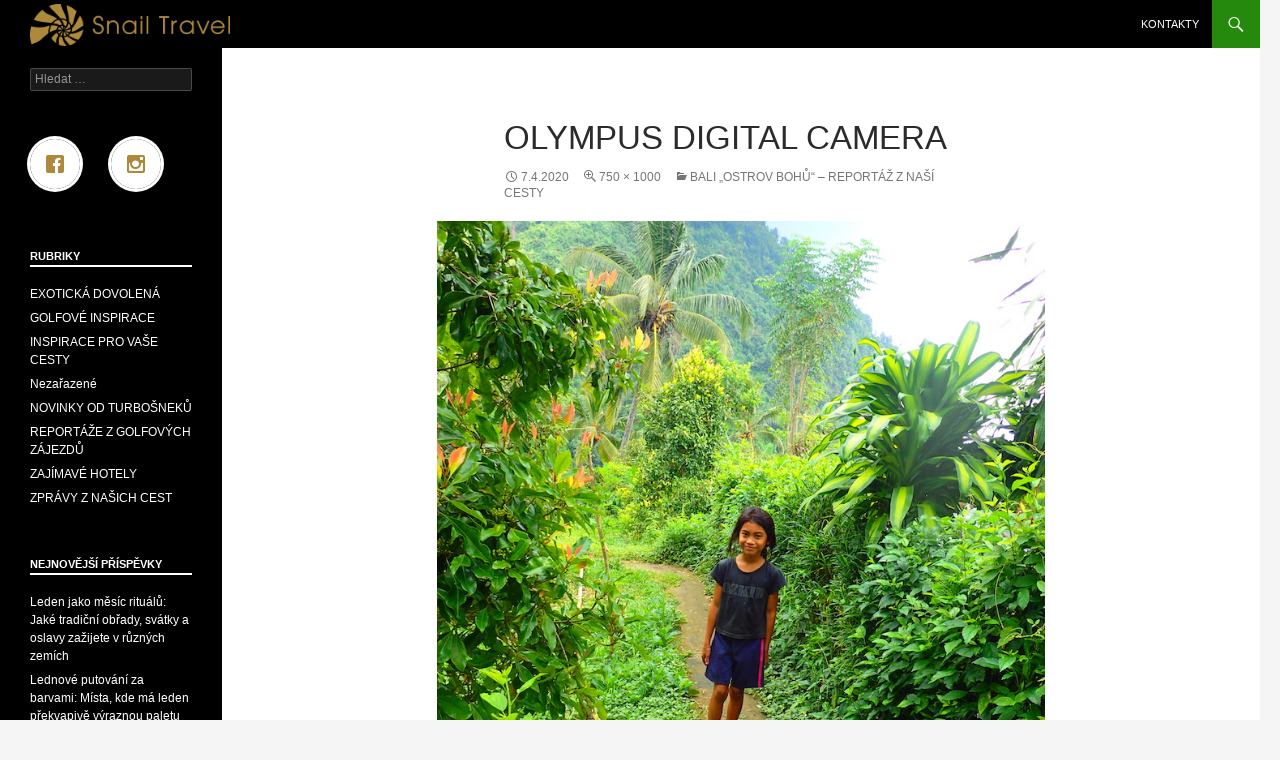

--- FILE ---
content_type: text/html; charset=UTF-8
request_url: https://blog.snailtravel.cz/bali-ostrov-bohu-reportaz-z-nasi-cesty/olympus-digital-camera-4662/
body_size: 8108
content:
<!DOCTYPE html>
<!--[if IE 7]>
<html class="ie ie7" lang="cs">
<![endif]-->
<!--[if IE 8]>
<html class="ie ie8" lang="cs">
<![endif]-->
<!--[if !(IE 7) & !(IE 8)]><!-->
<html lang="cs">
<!--<![endif]-->
<head>
	<meta charset="UTF-8">
	<meta name="viewport" content="width=device-width">
	<title>OLYMPUS DIGITAL CAMERA | </title>
	<link rel="profile" href="http://gmpg.org/xfn/11">
	<link rel="pingback" href="">
	<!--[if lt IE 9]>
	<script src="https://blog.snailtravel.cz/wp-content/themes/twentyfourteen/js/html5.js"></script>
	<![endif]-->
	<meta name='robots' content='max-image-preview:large' />
<link rel="alternate" type="application/rss+xml" title=" &raquo; RSS zdroj" href="https://blog.snailtravel.cz/feed/" />
<link rel="alternate" type="application/rss+xml" title=" &raquo; RSS komentářů" href="https://blog.snailtravel.cz/comments/feed/" />
<script>
window._wpemojiSettings = {"baseUrl":"https:\/\/s.w.org\/images\/core\/emoji\/14.0.0\/72x72\/","ext":".png","svgUrl":"https:\/\/s.w.org\/images\/core\/emoji\/14.0.0\/svg\/","svgExt":".svg","source":{"concatemoji":"https:\/\/blog.snailtravel.cz\/wp-includes\/js\/wp-emoji-release.min.js?ver=6.3.7"}};
/*! This file is auto-generated */
!function(i,n){var o,s,e;function c(e){try{var t={supportTests:e,timestamp:(new Date).valueOf()};sessionStorage.setItem(o,JSON.stringify(t))}catch(e){}}function p(e,t,n){e.clearRect(0,0,e.canvas.width,e.canvas.height),e.fillText(t,0,0);var t=new Uint32Array(e.getImageData(0,0,e.canvas.width,e.canvas.height).data),r=(e.clearRect(0,0,e.canvas.width,e.canvas.height),e.fillText(n,0,0),new Uint32Array(e.getImageData(0,0,e.canvas.width,e.canvas.height).data));return t.every(function(e,t){return e===r[t]})}function u(e,t,n){switch(t){case"flag":return n(e,"\ud83c\udff3\ufe0f\u200d\u26a7\ufe0f","\ud83c\udff3\ufe0f\u200b\u26a7\ufe0f")?!1:!n(e,"\ud83c\uddfa\ud83c\uddf3","\ud83c\uddfa\u200b\ud83c\uddf3")&&!n(e,"\ud83c\udff4\udb40\udc67\udb40\udc62\udb40\udc65\udb40\udc6e\udb40\udc67\udb40\udc7f","\ud83c\udff4\u200b\udb40\udc67\u200b\udb40\udc62\u200b\udb40\udc65\u200b\udb40\udc6e\u200b\udb40\udc67\u200b\udb40\udc7f");case"emoji":return!n(e,"\ud83e\udef1\ud83c\udffb\u200d\ud83e\udef2\ud83c\udfff","\ud83e\udef1\ud83c\udffb\u200b\ud83e\udef2\ud83c\udfff")}return!1}function f(e,t,n){var r="undefined"!=typeof WorkerGlobalScope&&self instanceof WorkerGlobalScope?new OffscreenCanvas(300,150):i.createElement("canvas"),a=r.getContext("2d",{willReadFrequently:!0}),o=(a.textBaseline="top",a.font="600 32px Arial",{});return e.forEach(function(e){o[e]=t(a,e,n)}),o}function t(e){var t=i.createElement("script");t.src=e,t.defer=!0,i.head.appendChild(t)}"undefined"!=typeof Promise&&(o="wpEmojiSettingsSupports",s=["flag","emoji"],n.supports={everything:!0,everythingExceptFlag:!0},e=new Promise(function(e){i.addEventListener("DOMContentLoaded",e,{once:!0})}),new Promise(function(t){var n=function(){try{var e=JSON.parse(sessionStorage.getItem(o));if("object"==typeof e&&"number"==typeof e.timestamp&&(new Date).valueOf()<e.timestamp+604800&&"object"==typeof e.supportTests)return e.supportTests}catch(e){}return null}();if(!n){if("undefined"!=typeof Worker&&"undefined"!=typeof OffscreenCanvas&&"undefined"!=typeof URL&&URL.createObjectURL&&"undefined"!=typeof Blob)try{var e="postMessage("+f.toString()+"("+[JSON.stringify(s),u.toString(),p.toString()].join(",")+"));",r=new Blob([e],{type:"text/javascript"}),a=new Worker(URL.createObjectURL(r),{name:"wpTestEmojiSupports"});return void(a.onmessage=function(e){c(n=e.data),a.terminate(),t(n)})}catch(e){}c(n=f(s,u,p))}t(n)}).then(function(e){for(var t in e)n.supports[t]=e[t],n.supports.everything=n.supports.everything&&n.supports[t],"flag"!==t&&(n.supports.everythingExceptFlag=n.supports.everythingExceptFlag&&n.supports[t]);n.supports.everythingExceptFlag=n.supports.everythingExceptFlag&&!n.supports.flag,n.DOMReady=!1,n.readyCallback=function(){n.DOMReady=!0}}).then(function(){return e}).then(function(){var e;n.supports.everything||(n.readyCallback(),(e=n.source||{}).concatemoji?t(e.concatemoji):e.wpemoji&&e.twemoji&&(t(e.twemoji),t(e.wpemoji)))}))}((window,document),window._wpemojiSettings);
</script>
<style>
img.wp-smiley,
img.emoji {
	display: inline !important;
	border: none !important;
	box-shadow: none !important;
	height: 1em !important;
	width: 1em !important;
	margin: 0 0.07em !important;
	vertical-align: -0.1em !important;
	background: none !important;
	padding: 0 !important;
}
</style>
	<link rel='stylesheet' id='wp-block-library-css' href='https://blog.snailtravel.cz/wp-includes/css/dist/block-library/style.min.css?ver=6.3.7' media='all' />
<style id='wp-block-library-theme-inline-css'>
.wp-block-audio figcaption{color:#555;font-size:13px;text-align:center}.is-dark-theme .wp-block-audio figcaption{color:hsla(0,0%,100%,.65)}.wp-block-audio{margin:0 0 1em}.wp-block-code{border:1px solid #ccc;border-radius:4px;font-family:Menlo,Consolas,monaco,monospace;padding:.8em 1em}.wp-block-embed figcaption{color:#555;font-size:13px;text-align:center}.is-dark-theme .wp-block-embed figcaption{color:hsla(0,0%,100%,.65)}.wp-block-embed{margin:0 0 1em}.blocks-gallery-caption{color:#555;font-size:13px;text-align:center}.is-dark-theme .blocks-gallery-caption{color:hsla(0,0%,100%,.65)}.wp-block-image figcaption{color:#555;font-size:13px;text-align:center}.is-dark-theme .wp-block-image figcaption{color:hsla(0,0%,100%,.65)}.wp-block-image{margin:0 0 1em}.wp-block-pullquote{border-bottom:4px solid;border-top:4px solid;color:currentColor;margin-bottom:1.75em}.wp-block-pullquote cite,.wp-block-pullquote footer,.wp-block-pullquote__citation{color:currentColor;font-size:.8125em;font-style:normal;text-transform:uppercase}.wp-block-quote{border-left:.25em solid;margin:0 0 1.75em;padding-left:1em}.wp-block-quote cite,.wp-block-quote footer{color:currentColor;font-size:.8125em;font-style:normal;position:relative}.wp-block-quote.has-text-align-right{border-left:none;border-right:.25em solid;padding-left:0;padding-right:1em}.wp-block-quote.has-text-align-center{border:none;padding-left:0}.wp-block-quote.is-large,.wp-block-quote.is-style-large,.wp-block-quote.is-style-plain{border:none}.wp-block-search .wp-block-search__label{font-weight:700}.wp-block-search__button{border:1px solid #ccc;padding:.375em .625em}:where(.wp-block-group.has-background){padding:1.25em 2.375em}.wp-block-separator.has-css-opacity{opacity:.4}.wp-block-separator{border:none;border-bottom:2px solid;margin-left:auto;margin-right:auto}.wp-block-separator.has-alpha-channel-opacity{opacity:1}.wp-block-separator:not(.is-style-wide):not(.is-style-dots){width:100px}.wp-block-separator.has-background:not(.is-style-dots){border-bottom:none;height:1px}.wp-block-separator.has-background:not(.is-style-wide):not(.is-style-dots){height:2px}.wp-block-table{margin:0 0 1em}.wp-block-table td,.wp-block-table th{word-break:normal}.wp-block-table figcaption{color:#555;font-size:13px;text-align:center}.is-dark-theme .wp-block-table figcaption{color:hsla(0,0%,100%,.65)}.wp-block-video figcaption{color:#555;font-size:13px;text-align:center}.is-dark-theme .wp-block-video figcaption{color:hsla(0,0%,100%,.65)}.wp-block-video{margin:0 0 1em}.wp-block-template-part.has-background{margin-bottom:0;margin-top:0;padding:1.25em 2.375em}
</style>
<style id='classic-theme-styles-inline-css'>
/*! This file is auto-generated */
.wp-block-button__link{color:#fff;background-color:#32373c;border-radius:9999px;box-shadow:none;text-decoration:none;padding:calc(.667em + 2px) calc(1.333em + 2px);font-size:1.125em}.wp-block-file__button{background:#32373c;color:#fff;text-decoration:none}
</style>
<style id='global-styles-inline-css'>
body{--wp--preset--color--black: #000;--wp--preset--color--cyan-bluish-gray: #abb8c3;--wp--preset--color--white: #fff;--wp--preset--color--pale-pink: #f78da7;--wp--preset--color--vivid-red: #cf2e2e;--wp--preset--color--luminous-vivid-orange: #ff6900;--wp--preset--color--luminous-vivid-amber: #fcb900;--wp--preset--color--light-green-cyan: #7bdcb5;--wp--preset--color--vivid-green-cyan: #00d084;--wp--preset--color--pale-cyan-blue: #8ed1fc;--wp--preset--color--vivid-cyan-blue: #0693e3;--wp--preset--color--vivid-purple: #9b51e0;--wp--preset--color--green: #24890d;--wp--preset--color--dark-gray: #2b2b2b;--wp--preset--color--medium-gray: #767676;--wp--preset--color--light-gray: #f5f5f5;--wp--preset--gradient--vivid-cyan-blue-to-vivid-purple: linear-gradient(135deg,rgba(6,147,227,1) 0%,rgb(155,81,224) 100%);--wp--preset--gradient--light-green-cyan-to-vivid-green-cyan: linear-gradient(135deg,rgb(122,220,180) 0%,rgb(0,208,130) 100%);--wp--preset--gradient--luminous-vivid-amber-to-luminous-vivid-orange: linear-gradient(135deg,rgba(252,185,0,1) 0%,rgba(255,105,0,1) 100%);--wp--preset--gradient--luminous-vivid-orange-to-vivid-red: linear-gradient(135deg,rgba(255,105,0,1) 0%,rgb(207,46,46) 100%);--wp--preset--gradient--very-light-gray-to-cyan-bluish-gray: linear-gradient(135deg,rgb(238,238,238) 0%,rgb(169,184,195) 100%);--wp--preset--gradient--cool-to-warm-spectrum: linear-gradient(135deg,rgb(74,234,220) 0%,rgb(151,120,209) 20%,rgb(207,42,186) 40%,rgb(238,44,130) 60%,rgb(251,105,98) 80%,rgb(254,248,76) 100%);--wp--preset--gradient--blush-light-purple: linear-gradient(135deg,rgb(255,206,236) 0%,rgb(152,150,240) 100%);--wp--preset--gradient--blush-bordeaux: linear-gradient(135deg,rgb(254,205,165) 0%,rgb(254,45,45) 50%,rgb(107,0,62) 100%);--wp--preset--gradient--luminous-dusk: linear-gradient(135deg,rgb(255,203,112) 0%,rgb(199,81,192) 50%,rgb(65,88,208) 100%);--wp--preset--gradient--pale-ocean: linear-gradient(135deg,rgb(255,245,203) 0%,rgb(182,227,212) 50%,rgb(51,167,181) 100%);--wp--preset--gradient--electric-grass: linear-gradient(135deg,rgb(202,248,128) 0%,rgb(113,206,126) 100%);--wp--preset--gradient--midnight: linear-gradient(135deg,rgb(2,3,129) 0%,rgb(40,116,252) 100%);--wp--preset--font-size--small: 13px;--wp--preset--font-size--medium: 20px;--wp--preset--font-size--large: 36px;--wp--preset--font-size--x-large: 42px;--wp--preset--spacing--20: 0.44rem;--wp--preset--spacing--30: 0.67rem;--wp--preset--spacing--40: 1rem;--wp--preset--spacing--50: 1.5rem;--wp--preset--spacing--60: 2.25rem;--wp--preset--spacing--70: 3.38rem;--wp--preset--spacing--80: 5.06rem;--wp--preset--shadow--natural: 6px 6px 9px rgba(0, 0, 0, 0.2);--wp--preset--shadow--deep: 12px 12px 50px rgba(0, 0, 0, 0.4);--wp--preset--shadow--sharp: 6px 6px 0px rgba(0, 0, 0, 0.2);--wp--preset--shadow--outlined: 6px 6px 0px -3px rgba(255, 255, 255, 1), 6px 6px rgba(0, 0, 0, 1);--wp--preset--shadow--crisp: 6px 6px 0px rgba(0, 0, 0, 1);}:where(.is-layout-flex){gap: 0.5em;}:where(.is-layout-grid){gap: 0.5em;}body .is-layout-flow > .alignleft{float: left;margin-inline-start: 0;margin-inline-end: 2em;}body .is-layout-flow > .alignright{float: right;margin-inline-start: 2em;margin-inline-end: 0;}body .is-layout-flow > .aligncenter{margin-left: auto !important;margin-right: auto !important;}body .is-layout-constrained > .alignleft{float: left;margin-inline-start: 0;margin-inline-end: 2em;}body .is-layout-constrained > .alignright{float: right;margin-inline-start: 2em;margin-inline-end: 0;}body .is-layout-constrained > .aligncenter{margin-left: auto !important;margin-right: auto !important;}body .is-layout-constrained > :where(:not(.alignleft):not(.alignright):not(.alignfull)){max-width: var(--wp--style--global--content-size);margin-left: auto !important;margin-right: auto !important;}body .is-layout-constrained > .alignwide{max-width: var(--wp--style--global--wide-size);}body .is-layout-flex{display: flex;}body .is-layout-flex{flex-wrap: wrap;align-items: center;}body .is-layout-flex > *{margin: 0;}body .is-layout-grid{display: grid;}body .is-layout-grid > *{margin: 0;}:where(.wp-block-columns.is-layout-flex){gap: 2em;}:where(.wp-block-columns.is-layout-grid){gap: 2em;}:where(.wp-block-post-template.is-layout-flex){gap: 1.25em;}:where(.wp-block-post-template.is-layout-grid){gap: 1.25em;}.has-black-color{color: var(--wp--preset--color--black) !important;}.has-cyan-bluish-gray-color{color: var(--wp--preset--color--cyan-bluish-gray) !important;}.has-white-color{color: var(--wp--preset--color--white) !important;}.has-pale-pink-color{color: var(--wp--preset--color--pale-pink) !important;}.has-vivid-red-color{color: var(--wp--preset--color--vivid-red) !important;}.has-luminous-vivid-orange-color{color: var(--wp--preset--color--luminous-vivid-orange) !important;}.has-luminous-vivid-amber-color{color: var(--wp--preset--color--luminous-vivid-amber) !important;}.has-light-green-cyan-color{color: var(--wp--preset--color--light-green-cyan) !important;}.has-vivid-green-cyan-color{color: var(--wp--preset--color--vivid-green-cyan) !important;}.has-pale-cyan-blue-color{color: var(--wp--preset--color--pale-cyan-blue) !important;}.has-vivid-cyan-blue-color{color: var(--wp--preset--color--vivid-cyan-blue) !important;}.has-vivid-purple-color{color: var(--wp--preset--color--vivid-purple) !important;}.has-black-background-color{background-color: var(--wp--preset--color--black) !important;}.has-cyan-bluish-gray-background-color{background-color: var(--wp--preset--color--cyan-bluish-gray) !important;}.has-white-background-color{background-color: var(--wp--preset--color--white) !important;}.has-pale-pink-background-color{background-color: var(--wp--preset--color--pale-pink) !important;}.has-vivid-red-background-color{background-color: var(--wp--preset--color--vivid-red) !important;}.has-luminous-vivid-orange-background-color{background-color: var(--wp--preset--color--luminous-vivid-orange) !important;}.has-luminous-vivid-amber-background-color{background-color: var(--wp--preset--color--luminous-vivid-amber) !important;}.has-light-green-cyan-background-color{background-color: var(--wp--preset--color--light-green-cyan) !important;}.has-vivid-green-cyan-background-color{background-color: var(--wp--preset--color--vivid-green-cyan) !important;}.has-pale-cyan-blue-background-color{background-color: var(--wp--preset--color--pale-cyan-blue) !important;}.has-vivid-cyan-blue-background-color{background-color: var(--wp--preset--color--vivid-cyan-blue) !important;}.has-vivid-purple-background-color{background-color: var(--wp--preset--color--vivid-purple) !important;}.has-black-border-color{border-color: var(--wp--preset--color--black) !important;}.has-cyan-bluish-gray-border-color{border-color: var(--wp--preset--color--cyan-bluish-gray) !important;}.has-white-border-color{border-color: var(--wp--preset--color--white) !important;}.has-pale-pink-border-color{border-color: var(--wp--preset--color--pale-pink) !important;}.has-vivid-red-border-color{border-color: var(--wp--preset--color--vivid-red) !important;}.has-luminous-vivid-orange-border-color{border-color: var(--wp--preset--color--luminous-vivid-orange) !important;}.has-luminous-vivid-amber-border-color{border-color: var(--wp--preset--color--luminous-vivid-amber) !important;}.has-light-green-cyan-border-color{border-color: var(--wp--preset--color--light-green-cyan) !important;}.has-vivid-green-cyan-border-color{border-color: var(--wp--preset--color--vivid-green-cyan) !important;}.has-pale-cyan-blue-border-color{border-color: var(--wp--preset--color--pale-cyan-blue) !important;}.has-vivid-cyan-blue-border-color{border-color: var(--wp--preset--color--vivid-cyan-blue) !important;}.has-vivid-purple-border-color{border-color: var(--wp--preset--color--vivid-purple) !important;}.has-vivid-cyan-blue-to-vivid-purple-gradient-background{background: var(--wp--preset--gradient--vivid-cyan-blue-to-vivid-purple) !important;}.has-light-green-cyan-to-vivid-green-cyan-gradient-background{background: var(--wp--preset--gradient--light-green-cyan-to-vivid-green-cyan) !important;}.has-luminous-vivid-amber-to-luminous-vivid-orange-gradient-background{background: var(--wp--preset--gradient--luminous-vivid-amber-to-luminous-vivid-orange) !important;}.has-luminous-vivid-orange-to-vivid-red-gradient-background{background: var(--wp--preset--gradient--luminous-vivid-orange-to-vivid-red) !important;}.has-very-light-gray-to-cyan-bluish-gray-gradient-background{background: var(--wp--preset--gradient--very-light-gray-to-cyan-bluish-gray) !important;}.has-cool-to-warm-spectrum-gradient-background{background: var(--wp--preset--gradient--cool-to-warm-spectrum) !important;}.has-blush-light-purple-gradient-background{background: var(--wp--preset--gradient--blush-light-purple) !important;}.has-blush-bordeaux-gradient-background{background: var(--wp--preset--gradient--blush-bordeaux) !important;}.has-luminous-dusk-gradient-background{background: var(--wp--preset--gradient--luminous-dusk) !important;}.has-pale-ocean-gradient-background{background: var(--wp--preset--gradient--pale-ocean) !important;}.has-electric-grass-gradient-background{background: var(--wp--preset--gradient--electric-grass) !important;}.has-midnight-gradient-background{background: var(--wp--preset--gradient--midnight) !important;}.has-small-font-size{font-size: var(--wp--preset--font-size--small) !important;}.has-medium-font-size{font-size: var(--wp--preset--font-size--medium) !important;}.has-large-font-size{font-size: var(--wp--preset--font-size--large) !important;}.has-x-large-font-size{font-size: var(--wp--preset--font-size--x-large) !important;}
.wp-block-navigation a:where(:not(.wp-element-button)){color: inherit;}
:where(.wp-block-post-template.is-layout-flex){gap: 1.25em;}:where(.wp-block-post-template.is-layout-grid){gap: 1.25em;}
:where(.wp-block-columns.is-layout-flex){gap: 2em;}:where(.wp-block-columns.is-layout-grid){gap: 2em;}
.wp-block-pullquote{font-size: 1.5em;line-height: 1.6;}
</style>
<link rel='stylesheet' id='wpsw_social-icons-css' href='https://blog.snailtravel.cz/wp-content/plugins/wp-social-widget/assets/css/social-icons.css?ver=2.2.0' media='all' />
<link rel='stylesheet' id='wpsw_social-css-css' href='https://blog.snailtravel.cz/wp-content/plugins/wp-social-widget/assets/css/social-style.css?ver=2.2.0' media='all' />
<link rel='stylesheet' id='genericons-css' href='https://blog.snailtravel.cz/wp-content/themes/twentyfourteen/genericons/genericons.css?ver=3.0.3' media='all' />
<link rel='stylesheet' id='chld_thm_cfg_parent-css' href='https://blog.snailtravel.cz/wp-content/themes/twentyfourteen/style.css?ver=6.3.7' media='all' />
<link rel='stylesheet' id='twentyfourteen-style-css' href='https://blog.snailtravel.cz/wp-content/themes/twentyfourteen-child/style.css?ver=20190507' media='all' />
<link rel='stylesheet' id='twentyfourteen-block-style-css' href='https://blog.snailtravel.cz/wp-content/themes/twentyfourteen/css/blocks.css?ver=20190102' media='all' />
<!--[if lt IE 9]>
<link rel='stylesheet' id='twentyfourteen-ie-css' href='https://blog.snailtravel.cz/wp-content/themes/twentyfourteen/css/ie.css?ver=20140701' media='all' />
<![endif]-->
<script src='https://blog.snailtravel.cz/wp-includes/js/jquery/jquery.min.js?ver=3.7.0' id='jquery-core-js'></script>
<script src='https://blog.snailtravel.cz/wp-includes/js/jquery/jquery-migrate.min.js?ver=3.4.1' id='jquery-migrate-js'></script>
<script src='https://blog.snailtravel.cz/wp-content/themes/twentyfourteen/js/keyboard-image-navigation.js?ver=20150120' id='twentyfourteen-keyboard-image-navigation-js'></script>
<link rel="https://api.w.org/" href="https://blog.snailtravel.cz/wp-json/" /><link rel="alternate" type="application/json" href="https://blog.snailtravel.cz/wp-json/wp/v2/media/14244" /><link rel="EditURI" type="application/rsd+xml" title="RSD" href="https://blog.snailtravel.cz/xmlrpc.php?rsd" />
<meta name="generator" content="WordPress 6.3.7" />
<link rel='shortlink' href='https://blog.snailtravel.cz/?p=14244' />
<link rel="alternate" type="application/json+oembed" href="https://blog.snailtravel.cz/wp-json/oembed/1.0/embed?url=https%3A%2F%2Fblog.snailtravel.cz%2Fbali-ostrov-bohu-reportaz-z-nasi-cesty%2Folympus-digital-camera-4662%2F" />
<link rel="alternate" type="text/xml+oembed" href="https://blog.snailtravel.cz/wp-json/oembed/1.0/embed?url=https%3A%2F%2Fblog.snailtravel.cz%2Fbali-ostrov-bohu-reportaz-z-nasi-cesty%2Folympus-digital-camera-4662%2F&#038;format=xml" />
<style>.recentcomments a{display:inline !important;padding:0 !important;margin:0 !important;}</style></head>

<body class="attachment attachment-template-default single single-attachment postid-14244 attachmentid-14244 attachment-jpeg wp-embed-responsive group-blog masthead-fixed full-width singular">
<div id="page" class="hfeed site">
	
	<header id="masthead" class="site-header" role="banner">
		<div class="header-main">
			<!-- upraveny by itx.cz (logo)-->
			<h1 class="site-title"><a href="https://blog.snailtravel.cz/" rel="home"><div class="your-logo"><img src="https://blog.snailtravel.cz/wp-content/themes/twentyfourteen-child/images/logo_snailtravel_200.png" /></div></a></h1>

			<div class="search-toggle">
				<a href="#search-container" class="screen-reader-text" aria-expanded="false" aria-controls="search-container">Hledat</a>
			</div>

			<nav id="primary-navigation" class="site-navigation primary-navigation" role="navigation">
				<button class="menu-toggle">Základní navigační menu</button>
				<a class="screen-reader-text skip-link" href="#content">Přejít k obsahu webu</a>
				<div id="primary-menu" class="nav-menu"><ul>
<li class="page_item page-item-18"><a href="https://blog.snailtravel.cz/kontakty/">Kontakty</a></li>
</ul></div>
			</nav>
		</div>

		<div id="search-container" class="search-box-wrapper hide">
			<div class="search-box">
				<form role="search" method="get" class="search-form" action="https://blog.snailtravel.cz/">
				<label>
					<span class="screen-reader-text">Vyhledávání</span>
					<input type="search" class="search-field" placeholder="Hledat &hellip;" value="" name="s" />
				</label>
				<input type="submit" class="search-submit" value="Hledat" />
			</form>			</div>
		</div>
	</header><!-- #masthead -->

	<div id="main" class="site-main">

	<section id="primary" class="content-area image-attachment">
		<div id="content" class="site-content" role="main">

			<article id="post-14244" class="post-14244 attachment type-attachment status-inherit hentry">
			<header class="entry-header">
				<h1 class="entry-title">OLYMPUS DIGITAL CAMERA</h1>
				<div class="entry-meta">

					<span class="entry-date"><time class="entry-date" datetime="2020-04-07T00:28:08+02:00">7.4.2020</time></span>

					<span class="full-size-link"><a href="https://blog.snailtravel.cz/wp-content/uploads/2020/04/Bali-95-vodop†dy-Sekumpul.jpg">750 &times; 1000</a></span>

					<span class="parent-post-link"><a href="https://blog.snailtravel.cz/bali-ostrov-bohu-reportaz-z-nasi-cesty/" rel="gallery">BALI  „OSTROV BOHŮ&#8220; – REPORTÁŽ Z NAŠÍ CESTY</a></span>
									</div><!-- .entry-meta -->
			</header><!-- .entry-header -->

			<div class="entry-content">
				<div class="entry-attachment">
					<div class="attachment">
						<a href="https://blog.snailtravel.cz/bali-ostrov-bohu-reportaz-z-nasi-cesty/olympus-digital-camera-4663/" rel="attachment"><img width="608" height="810" src="https://blog.snailtravel.cz/wp-content/uploads/2020/04/Bali-95-vodop†dy-Sekumpul.jpg" class="attachment-810x810 size-810x810" alt="" decoding="async" loading="lazy" srcset="https://blog.snailtravel.cz/wp-content/uploads/2020/04/Bali-95-vodop†dy-Sekumpul.jpg 750w, https://blog.snailtravel.cz/wp-content/uploads/2020/04/Bali-95-vodop†dy-Sekumpul-225x300.jpg 225w" sizes="(max-width: 608px) 100vw, 608px" /></a>					</div><!-- .attachment -->

											<div class="entry-caption">
							<p>OLYMPUS DIGITAL CAMERA</p>
						</div><!-- .entry-caption -->
										</div><!-- .entry-attachment -->

								</div><!-- .entry-content -->
			</article><!-- #post-14244 -->

			<nav id="image-navigation" class="navigation image-navigation">
				<div class="nav-links">
				<a href='https://blog.snailtravel.cz/bali-ostrov-bohu-reportaz-z-nasi-cesty/bali-89-vyhldka-cestou-k-brahmavihara-arama/'><div class="previous-image">Předchozí obrázek</div></a>				<a href='https://blog.snailtravel.cz/bali-ostrov-bohu-reportaz-z-nasi-cesty/olympus-digital-camera-4663/'><div class="next-image">Další obrázek</div></a>				</div><!-- .nav-links -->
			</nav><!-- #image-navigation -->

			
<div id="comments" class="comments-area">

	
	
</div><!-- #comments -->

		
		</div><!-- #content -->
	</section><!-- #primary -->

<div id="secondary">
	
	
		<div id="primary-sidebar" class="primary-sidebar widget-area" role="complementary">
		<aside id="search-2" class="widget widget_search"><form role="search" method="get" class="search-form" action="https://blog.snailtravel.cz/">
				<label>
					<span class="screen-reader-text">Vyhledávání</span>
					<input type="search" class="search-field" placeholder="Hledat &hellip;" value="" name="s" />
				</label>
				<input type="submit" class="search-submit" value="Hledat" />
			</form></aside><style type='text/css'>
			body .wpsw-social-links li a .social-icon {
				background: #ffffff !important;
				color:#ae893b !important;
			}

			body .wpsw-social-links li a .social-icon:hover,
			body .wpsw-social-links li a .social-icon:focus {
				background: #ae893b !important;
				color:#ffffff !important;

			} body .wpsw-social-links li .social-icon,
					body .wpsw-social-links li .social-icon:after {
                        -webkit-border-radius: 50%;
                        -moz-border-radius: 50%;
                        -ms-border-radius: 50%;
                        -o-border-radius: 50%;
                        border-radius: 50%;
                        }</style><aside id="wp-social-widget-4" class="widget wp-social-widget"><ul class='wpsw-social-links'><li><a href="https://www.facebook.com/Snail.Travel.International/" target="_blank" ><span class="social-icon sicon-facebook"></span></a></li></ul></aside><style type='text/css'>
			body .wpsw-social-links li a .social-icon {
				background: #ffffff !important;
				color:#ae893b !important;
			}

			body .wpsw-social-links li a .social-icon:hover,
			body .wpsw-social-links li a .social-icon:focus {
				background: #ae893b !important;
				color:#ffffff !important;

			} body .wpsw-social-links li .social-icon,
					body .wpsw-social-links li .social-icon:after {
                        -webkit-border-radius: 50%;
                        -moz-border-radius: 50%;
                        -ms-border-radius: 50%;
                        -o-border-radius: 50%;
                        border-radius: 50%;
                        }</style><aside id="wp-social-widget-5" class="widget wp-social-widget"><ul class='wpsw-social-links'><li><a href="https://www.instagram.com/snailtravelinternational/" target="_blank" ><span class="social-icon sicon-instagram"></span></a></li></ul></aside><aside id="categories-2" class="widget widget_categories"><h1 class="widget-title">Rubriky</h1><nav aria-label="Rubriky">
			<ul>
					<li class="cat-item cat-item-95"><a href="https://blog.snailtravel.cz/category/exoticka-dovolena/">EXOTICKÁ DOVOLENÁ</a>
</li>
	<li class="cat-item cat-item-13"><a href="https://blog.snailtravel.cz/category/golfove-inspirace/">GOLFOVÉ INSPIRACE</a>
</li>
	<li class="cat-item cat-item-78"><a href="https://blog.snailtravel.cz/category/inspirace-pro-vase-cesty/">INSPIRACE PRO VAŠE CESTY</a>
</li>
	<li class="cat-item cat-item-1"><a href="https://blog.snailtravel.cz/category/nezarazene/">Nezařazené</a>
</li>
	<li class="cat-item cat-item-10"><a href="https://blog.snailtravel.cz/category/novinky-od-turbosneku/">NOVINKY OD TURBOŠNEKŮ</a>
</li>
	<li class="cat-item cat-item-12"><a href="https://blog.snailtravel.cz/category/reportaze-z-golfovych-zajezdu/">REPORTÁŽE Z GOLFOVÝCH ZÁJEZDŮ</a>
</li>
	<li class="cat-item cat-item-9"><a href="https://blog.snailtravel.cz/category/zajimave-hotely/">ZAJÍMAVÉ HOTELY</a>
</li>
	<li class="cat-item cat-item-8"><a href="https://blog.snailtravel.cz/category/zpravy-z-nasich-cest/">ZPRÁVY Z NAŠICH CEST</a>
</li>
			</ul>

			</nav></aside>
		<aside id="recent-posts-2" class="widget widget_recent_entries">
		<h1 class="widget-title">Nejnovější příspěvky</h1><nav aria-label="Nejnovější příspěvky">
		<ul>
											<li>
					<a href="https://blog.snailtravel.cz/leden-jako-mesic-ritualu-jake-tradicni-obrady-svatky-a-oslavy-zazijete-v-ruznych-zemich/">Leden jako měsíc rituálů: Jaké tradiční obřady, svátky a oslavy zažijete v různých zemích</a>
									</li>
											<li>
					<a href="https://blog.snailtravel.cz/lednove-putovani-za-barvami-mista-kde-ma-leden-prekvapive-vyraznou-paletu/">Lednové putování za barvami: Místa, kde má leden překvapivě výraznou paletu</a>
									</li>
											<li>
					<a href="https://blog.snailtravel.cz/jak-chutna-zima-nejzajimavejsi-zimni-jidla-a-napoje-ze-sveta/">Jak chutná zima: nejzajímavější zimní jídla a nápoje ze světa</a>
									</li>
											<li>
					<a href="https://blog.snailtravel.cz/kdyz-svet-odpocitava-jinak-nejzajimavejsi-novorocni-ritualy-ze-vsech-koutu-planety/">Když svět odpočítává jinak: Nejzajímavější novoroční rituály ze všech koutů planety</a>
									</li>
											<li>
					<a href="https://blog.snailtravel.cz/vanoce-po-celem-svete-9-tradic-ktere-vas-prekvapi/">Vánoce po celém světě: 9 tradic, které vás překvapí</a>
									</li>
					</ul>

		</nav></aside><aside id="recent-comments-2" class="widget widget_recent_comments"><h1 class="widget-title">Nejnovější komentáře</h1><nav aria-label="Nejnovější komentáře"><ul id="recentcomments"></ul></nav></aside><aside id="archives-2" class="widget widget_archive"><h1 class="widget-title">Archivy</h1><nav aria-label="Archivy">
			<ul>
					<li><a href='https://blog.snailtravel.cz/2026/01/'>Leden 2026</a></li>
	<li><a href='https://blog.snailtravel.cz/2025/12/'>Prosinec 2025</a></li>
	<li><a href='https://blog.snailtravel.cz/2025/11/'>Listopad 2025</a></li>
	<li><a href='https://blog.snailtravel.cz/2025/10/'>Říjen 2025</a></li>
	<li><a href='https://blog.snailtravel.cz/2025/09/'>Září 2025</a></li>
	<li><a href='https://blog.snailtravel.cz/2025/08/'>Srpen 2025</a></li>
	<li><a href='https://blog.snailtravel.cz/2025/07/'>Červenec 2025</a></li>
	<li><a href='https://blog.snailtravel.cz/2025/06/'>Červen 2025</a></li>
	<li><a href='https://blog.snailtravel.cz/2025/05/'>Květen 2025</a></li>
	<li><a href='https://blog.snailtravel.cz/2025/04/'>Duben 2025</a></li>
	<li><a href='https://blog.snailtravel.cz/2025/03/'>Březen 2025</a></li>
	<li><a href='https://blog.snailtravel.cz/2025/02/'>Únor 2025</a></li>
	<li><a href='https://blog.snailtravel.cz/2025/01/'>Leden 2025</a></li>
	<li><a href='https://blog.snailtravel.cz/2024/10/'>Říjen 2024</a></li>
	<li><a href='https://blog.snailtravel.cz/2024/08/'>Srpen 2024</a></li>
	<li><a href='https://blog.snailtravel.cz/2024/06/'>Červen 2024</a></li>
	<li><a href='https://blog.snailtravel.cz/2024/03/'>Březen 2024</a></li>
	<li><a href='https://blog.snailtravel.cz/2024/02/'>Únor 2024</a></li>
	<li><a href='https://blog.snailtravel.cz/2024/01/'>Leden 2024</a></li>
	<li><a href='https://blog.snailtravel.cz/2023/12/'>Prosinec 2023</a></li>
	<li><a href='https://blog.snailtravel.cz/2023/11/'>Listopad 2023</a></li>
	<li><a href='https://blog.snailtravel.cz/2023/09/'>Září 2023</a></li>
	<li><a href='https://blog.snailtravel.cz/2023/08/'>Srpen 2023</a></li>
	<li><a href='https://blog.snailtravel.cz/2023/07/'>Červenec 2023</a></li>
	<li><a href='https://blog.snailtravel.cz/2023/06/'>Červen 2023</a></li>
	<li><a href='https://blog.snailtravel.cz/2023/05/'>Květen 2023</a></li>
	<li><a href='https://blog.snailtravel.cz/2023/04/'>Duben 2023</a></li>
	<li><a href='https://blog.snailtravel.cz/2023/03/'>Březen 2023</a></li>
	<li><a href='https://blog.snailtravel.cz/2023/02/'>Únor 2023</a></li>
	<li><a href='https://blog.snailtravel.cz/2023/01/'>Leden 2023</a></li>
	<li><a href='https://blog.snailtravel.cz/2022/12/'>Prosinec 2022</a></li>
	<li><a href='https://blog.snailtravel.cz/2022/11/'>Listopad 2022</a></li>
	<li><a href='https://blog.snailtravel.cz/2022/10/'>Říjen 2022</a></li>
	<li><a href='https://blog.snailtravel.cz/2022/09/'>Září 2022</a></li>
	<li><a href='https://blog.snailtravel.cz/2022/08/'>Srpen 2022</a></li>
	<li><a href='https://blog.snailtravel.cz/2022/07/'>Červenec 2022</a></li>
	<li><a href='https://blog.snailtravel.cz/2022/05/'>Květen 2022</a></li>
	<li><a href='https://blog.snailtravel.cz/2022/03/'>Březen 2022</a></li>
	<li><a href='https://blog.snailtravel.cz/2022/02/'>Únor 2022</a></li>
	<li><a href='https://blog.snailtravel.cz/2021/12/'>Prosinec 2021</a></li>
	<li><a href='https://blog.snailtravel.cz/2021/10/'>Říjen 2021</a></li>
	<li><a href='https://blog.snailtravel.cz/2021/09/'>Září 2021</a></li>
	<li><a href='https://blog.snailtravel.cz/2021/07/'>Červenec 2021</a></li>
	<li><a href='https://blog.snailtravel.cz/2021/06/'>Červen 2021</a></li>
	<li><a href='https://blog.snailtravel.cz/2021/04/'>Duben 2021</a></li>
	<li><a href='https://blog.snailtravel.cz/2021/02/'>Únor 2021</a></li>
	<li><a href='https://blog.snailtravel.cz/2021/01/'>Leden 2021</a></li>
	<li><a href='https://blog.snailtravel.cz/2020/11/'>Listopad 2020</a></li>
	<li><a href='https://blog.snailtravel.cz/2020/09/'>Září 2020</a></li>
	<li><a href='https://blog.snailtravel.cz/2020/08/'>Srpen 2020</a></li>
	<li><a href='https://blog.snailtravel.cz/2020/07/'>Červenec 2020</a></li>
	<li><a href='https://blog.snailtravel.cz/2020/05/'>Květen 2020</a></li>
	<li><a href='https://blog.snailtravel.cz/2020/03/'>Březen 2020</a></li>
	<li><a href='https://blog.snailtravel.cz/2020/02/'>Únor 2020</a></li>
	<li><a href='https://blog.snailtravel.cz/2020/01/'>Leden 2020</a></li>
	<li><a href='https://blog.snailtravel.cz/2019/12/'>Prosinec 2019</a></li>
	<li><a href='https://blog.snailtravel.cz/2019/11/'>Listopad 2019</a></li>
	<li><a href='https://blog.snailtravel.cz/2019/08/'>Srpen 2019</a></li>
	<li><a href='https://blog.snailtravel.cz/2019/05/'>Květen 2019</a></li>
	<li><a href='https://blog.snailtravel.cz/2019/04/'>Duben 2019</a></li>
	<li><a href='https://blog.snailtravel.cz/2019/03/'>Březen 2019</a></li>
	<li><a href='https://blog.snailtravel.cz/2019/02/'>Únor 2019</a></li>
	<li><a href='https://blog.snailtravel.cz/2019/01/'>Leden 2019</a></li>
	<li><a href='https://blog.snailtravel.cz/2018/07/'>Červenec 2018</a></li>
	<li><a href='https://blog.snailtravel.cz/2018/05/'>Květen 2018</a></li>
	<li><a href='https://blog.snailtravel.cz/2018/04/'>Duben 2018</a></li>
	<li><a href='https://blog.snailtravel.cz/2018/03/'>Březen 2018</a></li>
	<li><a href='https://blog.snailtravel.cz/2017/12/'>Prosinec 2017</a></li>
	<li><a href='https://blog.snailtravel.cz/2017/11/'>Listopad 2017</a></li>
	<li><a href='https://blog.snailtravel.cz/2017/10/'>Říjen 2017</a></li>
	<li><a href='https://blog.snailtravel.cz/2017/09/'>Září 2017</a></li>
	<li><a href='https://blog.snailtravel.cz/2017/08/'>Srpen 2017</a></li>
	<li><a href='https://blog.snailtravel.cz/2017/05/'>Květen 2017</a></li>
	<li><a href='https://blog.snailtravel.cz/2017/04/'>Duben 2017</a></li>
	<li><a href='https://blog.snailtravel.cz/2016/11/'>Listopad 2016</a></li>
	<li><a href='https://blog.snailtravel.cz/2016/10/'>Říjen 2016</a></li>
	<li><a href='https://blog.snailtravel.cz/2016/06/'>Červen 2016</a></li>
	<li><a href='https://blog.snailtravel.cz/2016/05/'>Květen 2016</a></li>
	<li><a href='https://blog.snailtravel.cz/2016/04/'>Duben 2016</a></li>
	<li><a href='https://blog.snailtravel.cz/2016/02/'>Únor 2016</a></li>
	<li><a href='https://blog.snailtravel.cz/2016/01/'>Leden 2016</a></li>
	<li><a href='https://blog.snailtravel.cz/2015/12/'>Prosinec 2015</a></li>
	<li><a href='https://blog.snailtravel.cz/2015/11/'>Listopad 2015</a></li>
	<li><a href='https://blog.snailtravel.cz/2015/10/'>Říjen 2015</a></li>
	<li><a href='https://blog.snailtravel.cz/2015/08/'>Srpen 2015</a></li>
	<li><a href='https://blog.snailtravel.cz/2015/07/'>Červenec 2015</a></li>
	<li><a href='https://blog.snailtravel.cz/2015/05/'>Květen 2015</a></li>
	<li><a href='https://blog.snailtravel.cz/2015/04/'>Duben 2015</a></li>
	<li><a href='https://blog.snailtravel.cz/2015/02/'>Únor 2015</a></li>
	<li><a href='https://blog.snailtravel.cz/2015/01/'>Leden 2015</a></li>
			</ul>

			</nav></aside>	</div><!-- #primary-sidebar -->
	</div><!-- #secondary -->

		</div><!-- #main -->

		<footer id="colophon" class="site-footer" role="contentinfo">

			
			<div class="site-info">
												<a href="https://cs.wordpress.org/" class="imprint">
					Používáme WordPress (v češtině).				</a>
			</div><!-- .site-info -->
		</footer><!-- #colophon -->
	</div><!-- #page -->

	<script src='https://blog.snailtravel.cz/wp-content/themes/twentyfourteen/js/functions.js?ver=20171218' id='twentyfourteen-script-js'></script>
</body>
</html>
